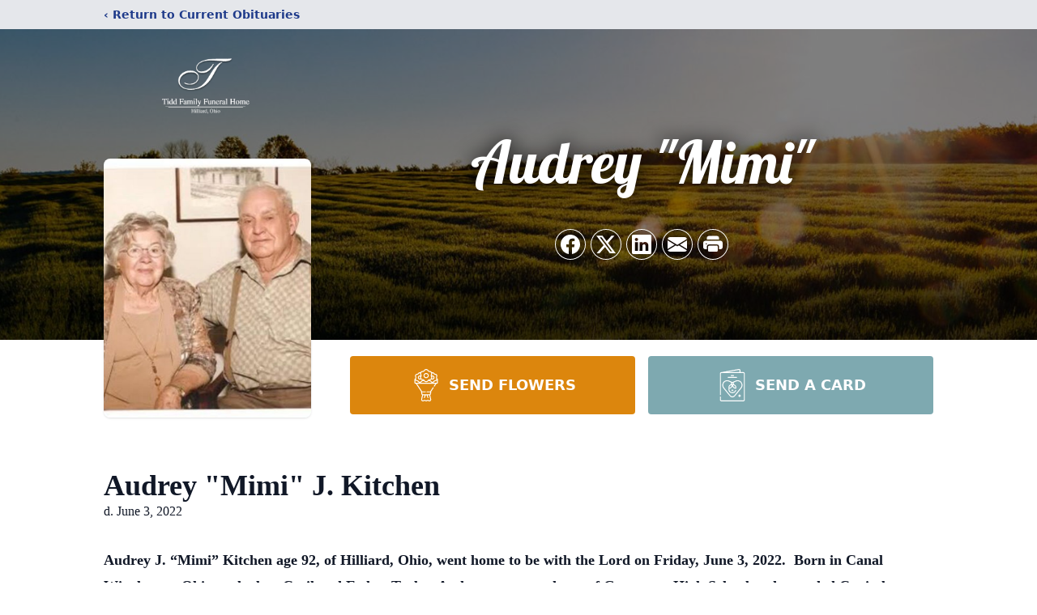

--- FILE ---
content_type: text/html; charset=utf-8
request_url: https://www.google.com/recaptcha/enterprise/anchor?ar=1&k=6LdoTugfAAAAAJAlP3iNc3NMew0vQz5nvbgvdZdn&co=aHR0cHM6Ly93d3cudGlkZGZ1bmVyYWxzZXJ2aWNlLmNvbTo0NDM.&hl=en&type=image&v=N67nZn4AqZkNcbeMu4prBgzg&theme=light&size=invisible&badge=bottomright&anchor-ms=20000&execute-ms=30000&cb=crs33r48jclc
body_size: 49078
content:
<!DOCTYPE HTML><html dir="ltr" lang="en"><head><meta http-equiv="Content-Type" content="text/html; charset=UTF-8">
<meta http-equiv="X-UA-Compatible" content="IE=edge">
<title>reCAPTCHA</title>
<style type="text/css">
/* cyrillic-ext */
@font-face {
  font-family: 'Roboto';
  font-style: normal;
  font-weight: 400;
  font-stretch: 100%;
  src: url(//fonts.gstatic.com/s/roboto/v48/KFO7CnqEu92Fr1ME7kSn66aGLdTylUAMa3GUBHMdazTgWw.woff2) format('woff2');
  unicode-range: U+0460-052F, U+1C80-1C8A, U+20B4, U+2DE0-2DFF, U+A640-A69F, U+FE2E-FE2F;
}
/* cyrillic */
@font-face {
  font-family: 'Roboto';
  font-style: normal;
  font-weight: 400;
  font-stretch: 100%;
  src: url(//fonts.gstatic.com/s/roboto/v48/KFO7CnqEu92Fr1ME7kSn66aGLdTylUAMa3iUBHMdazTgWw.woff2) format('woff2');
  unicode-range: U+0301, U+0400-045F, U+0490-0491, U+04B0-04B1, U+2116;
}
/* greek-ext */
@font-face {
  font-family: 'Roboto';
  font-style: normal;
  font-weight: 400;
  font-stretch: 100%;
  src: url(//fonts.gstatic.com/s/roboto/v48/KFO7CnqEu92Fr1ME7kSn66aGLdTylUAMa3CUBHMdazTgWw.woff2) format('woff2');
  unicode-range: U+1F00-1FFF;
}
/* greek */
@font-face {
  font-family: 'Roboto';
  font-style: normal;
  font-weight: 400;
  font-stretch: 100%;
  src: url(//fonts.gstatic.com/s/roboto/v48/KFO7CnqEu92Fr1ME7kSn66aGLdTylUAMa3-UBHMdazTgWw.woff2) format('woff2');
  unicode-range: U+0370-0377, U+037A-037F, U+0384-038A, U+038C, U+038E-03A1, U+03A3-03FF;
}
/* math */
@font-face {
  font-family: 'Roboto';
  font-style: normal;
  font-weight: 400;
  font-stretch: 100%;
  src: url(//fonts.gstatic.com/s/roboto/v48/KFO7CnqEu92Fr1ME7kSn66aGLdTylUAMawCUBHMdazTgWw.woff2) format('woff2');
  unicode-range: U+0302-0303, U+0305, U+0307-0308, U+0310, U+0312, U+0315, U+031A, U+0326-0327, U+032C, U+032F-0330, U+0332-0333, U+0338, U+033A, U+0346, U+034D, U+0391-03A1, U+03A3-03A9, U+03B1-03C9, U+03D1, U+03D5-03D6, U+03F0-03F1, U+03F4-03F5, U+2016-2017, U+2034-2038, U+203C, U+2040, U+2043, U+2047, U+2050, U+2057, U+205F, U+2070-2071, U+2074-208E, U+2090-209C, U+20D0-20DC, U+20E1, U+20E5-20EF, U+2100-2112, U+2114-2115, U+2117-2121, U+2123-214F, U+2190, U+2192, U+2194-21AE, U+21B0-21E5, U+21F1-21F2, U+21F4-2211, U+2213-2214, U+2216-22FF, U+2308-230B, U+2310, U+2319, U+231C-2321, U+2336-237A, U+237C, U+2395, U+239B-23B7, U+23D0, U+23DC-23E1, U+2474-2475, U+25AF, U+25B3, U+25B7, U+25BD, U+25C1, U+25CA, U+25CC, U+25FB, U+266D-266F, U+27C0-27FF, U+2900-2AFF, U+2B0E-2B11, U+2B30-2B4C, U+2BFE, U+3030, U+FF5B, U+FF5D, U+1D400-1D7FF, U+1EE00-1EEFF;
}
/* symbols */
@font-face {
  font-family: 'Roboto';
  font-style: normal;
  font-weight: 400;
  font-stretch: 100%;
  src: url(//fonts.gstatic.com/s/roboto/v48/KFO7CnqEu92Fr1ME7kSn66aGLdTylUAMaxKUBHMdazTgWw.woff2) format('woff2');
  unicode-range: U+0001-000C, U+000E-001F, U+007F-009F, U+20DD-20E0, U+20E2-20E4, U+2150-218F, U+2190, U+2192, U+2194-2199, U+21AF, U+21E6-21F0, U+21F3, U+2218-2219, U+2299, U+22C4-22C6, U+2300-243F, U+2440-244A, U+2460-24FF, U+25A0-27BF, U+2800-28FF, U+2921-2922, U+2981, U+29BF, U+29EB, U+2B00-2BFF, U+4DC0-4DFF, U+FFF9-FFFB, U+10140-1018E, U+10190-1019C, U+101A0, U+101D0-101FD, U+102E0-102FB, U+10E60-10E7E, U+1D2C0-1D2D3, U+1D2E0-1D37F, U+1F000-1F0FF, U+1F100-1F1AD, U+1F1E6-1F1FF, U+1F30D-1F30F, U+1F315, U+1F31C, U+1F31E, U+1F320-1F32C, U+1F336, U+1F378, U+1F37D, U+1F382, U+1F393-1F39F, U+1F3A7-1F3A8, U+1F3AC-1F3AF, U+1F3C2, U+1F3C4-1F3C6, U+1F3CA-1F3CE, U+1F3D4-1F3E0, U+1F3ED, U+1F3F1-1F3F3, U+1F3F5-1F3F7, U+1F408, U+1F415, U+1F41F, U+1F426, U+1F43F, U+1F441-1F442, U+1F444, U+1F446-1F449, U+1F44C-1F44E, U+1F453, U+1F46A, U+1F47D, U+1F4A3, U+1F4B0, U+1F4B3, U+1F4B9, U+1F4BB, U+1F4BF, U+1F4C8-1F4CB, U+1F4D6, U+1F4DA, U+1F4DF, U+1F4E3-1F4E6, U+1F4EA-1F4ED, U+1F4F7, U+1F4F9-1F4FB, U+1F4FD-1F4FE, U+1F503, U+1F507-1F50B, U+1F50D, U+1F512-1F513, U+1F53E-1F54A, U+1F54F-1F5FA, U+1F610, U+1F650-1F67F, U+1F687, U+1F68D, U+1F691, U+1F694, U+1F698, U+1F6AD, U+1F6B2, U+1F6B9-1F6BA, U+1F6BC, U+1F6C6-1F6CF, U+1F6D3-1F6D7, U+1F6E0-1F6EA, U+1F6F0-1F6F3, U+1F6F7-1F6FC, U+1F700-1F7FF, U+1F800-1F80B, U+1F810-1F847, U+1F850-1F859, U+1F860-1F887, U+1F890-1F8AD, U+1F8B0-1F8BB, U+1F8C0-1F8C1, U+1F900-1F90B, U+1F93B, U+1F946, U+1F984, U+1F996, U+1F9E9, U+1FA00-1FA6F, U+1FA70-1FA7C, U+1FA80-1FA89, U+1FA8F-1FAC6, U+1FACE-1FADC, U+1FADF-1FAE9, U+1FAF0-1FAF8, U+1FB00-1FBFF;
}
/* vietnamese */
@font-face {
  font-family: 'Roboto';
  font-style: normal;
  font-weight: 400;
  font-stretch: 100%;
  src: url(//fonts.gstatic.com/s/roboto/v48/KFO7CnqEu92Fr1ME7kSn66aGLdTylUAMa3OUBHMdazTgWw.woff2) format('woff2');
  unicode-range: U+0102-0103, U+0110-0111, U+0128-0129, U+0168-0169, U+01A0-01A1, U+01AF-01B0, U+0300-0301, U+0303-0304, U+0308-0309, U+0323, U+0329, U+1EA0-1EF9, U+20AB;
}
/* latin-ext */
@font-face {
  font-family: 'Roboto';
  font-style: normal;
  font-weight: 400;
  font-stretch: 100%;
  src: url(//fonts.gstatic.com/s/roboto/v48/KFO7CnqEu92Fr1ME7kSn66aGLdTylUAMa3KUBHMdazTgWw.woff2) format('woff2');
  unicode-range: U+0100-02BA, U+02BD-02C5, U+02C7-02CC, U+02CE-02D7, U+02DD-02FF, U+0304, U+0308, U+0329, U+1D00-1DBF, U+1E00-1E9F, U+1EF2-1EFF, U+2020, U+20A0-20AB, U+20AD-20C0, U+2113, U+2C60-2C7F, U+A720-A7FF;
}
/* latin */
@font-face {
  font-family: 'Roboto';
  font-style: normal;
  font-weight: 400;
  font-stretch: 100%;
  src: url(//fonts.gstatic.com/s/roboto/v48/KFO7CnqEu92Fr1ME7kSn66aGLdTylUAMa3yUBHMdazQ.woff2) format('woff2');
  unicode-range: U+0000-00FF, U+0131, U+0152-0153, U+02BB-02BC, U+02C6, U+02DA, U+02DC, U+0304, U+0308, U+0329, U+2000-206F, U+20AC, U+2122, U+2191, U+2193, U+2212, U+2215, U+FEFF, U+FFFD;
}
/* cyrillic-ext */
@font-face {
  font-family: 'Roboto';
  font-style: normal;
  font-weight: 500;
  font-stretch: 100%;
  src: url(//fonts.gstatic.com/s/roboto/v48/KFO7CnqEu92Fr1ME7kSn66aGLdTylUAMa3GUBHMdazTgWw.woff2) format('woff2');
  unicode-range: U+0460-052F, U+1C80-1C8A, U+20B4, U+2DE0-2DFF, U+A640-A69F, U+FE2E-FE2F;
}
/* cyrillic */
@font-face {
  font-family: 'Roboto';
  font-style: normal;
  font-weight: 500;
  font-stretch: 100%;
  src: url(//fonts.gstatic.com/s/roboto/v48/KFO7CnqEu92Fr1ME7kSn66aGLdTylUAMa3iUBHMdazTgWw.woff2) format('woff2');
  unicode-range: U+0301, U+0400-045F, U+0490-0491, U+04B0-04B1, U+2116;
}
/* greek-ext */
@font-face {
  font-family: 'Roboto';
  font-style: normal;
  font-weight: 500;
  font-stretch: 100%;
  src: url(//fonts.gstatic.com/s/roboto/v48/KFO7CnqEu92Fr1ME7kSn66aGLdTylUAMa3CUBHMdazTgWw.woff2) format('woff2');
  unicode-range: U+1F00-1FFF;
}
/* greek */
@font-face {
  font-family: 'Roboto';
  font-style: normal;
  font-weight: 500;
  font-stretch: 100%;
  src: url(//fonts.gstatic.com/s/roboto/v48/KFO7CnqEu92Fr1ME7kSn66aGLdTylUAMa3-UBHMdazTgWw.woff2) format('woff2');
  unicode-range: U+0370-0377, U+037A-037F, U+0384-038A, U+038C, U+038E-03A1, U+03A3-03FF;
}
/* math */
@font-face {
  font-family: 'Roboto';
  font-style: normal;
  font-weight: 500;
  font-stretch: 100%;
  src: url(//fonts.gstatic.com/s/roboto/v48/KFO7CnqEu92Fr1ME7kSn66aGLdTylUAMawCUBHMdazTgWw.woff2) format('woff2');
  unicode-range: U+0302-0303, U+0305, U+0307-0308, U+0310, U+0312, U+0315, U+031A, U+0326-0327, U+032C, U+032F-0330, U+0332-0333, U+0338, U+033A, U+0346, U+034D, U+0391-03A1, U+03A3-03A9, U+03B1-03C9, U+03D1, U+03D5-03D6, U+03F0-03F1, U+03F4-03F5, U+2016-2017, U+2034-2038, U+203C, U+2040, U+2043, U+2047, U+2050, U+2057, U+205F, U+2070-2071, U+2074-208E, U+2090-209C, U+20D0-20DC, U+20E1, U+20E5-20EF, U+2100-2112, U+2114-2115, U+2117-2121, U+2123-214F, U+2190, U+2192, U+2194-21AE, U+21B0-21E5, U+21F1-21F2, U+21F4-2211, U+2213-2214, U+2216-22FF, U+2308-230B, U+2310, U+2319, U+231C-2321, U+2336-237A, U+237C, U+2395, U+239B-23B7, U+23D0, U+23DC-23E1, U+2474-2475, U+25AF, U+25B3, U+25B7, U+25BD, U+25C1, U+25CA, U+25CC, U+25FB, U+266D-266F, U+27C0-27FF, U+2900-2AFF, U+2B0E-2B11, U+2B30-2B4C, U+2BFE, U+3030, U+FF5B, U+FF5D, U+1D400-1D7FF, U+1EE00-1EEFF;
}
/* symbols */
@font-face {
  font-family: 'Roboto';
  font-style: normal;
  font-weight: 500;
  font-stretch: 100%;
  src: url(//fonts.gstatic.com/s/roboto/v48/KFO7CnqEu92Fr1ME7kSn66aGLdTylUAMaxKUBHMdazTgWw.woff2) format('woff2');
  unicode-range: U+0001-000C, U+000E-001F, U+007F-009F, U+20DD-20E0, U+20E2-20E4, U+2150-218F, U+2190, U+2192, U+2194-2199, U+21AF, U+21E6-21F0, U+21F3, U+2218-2219, U+2299, U+22C4-22C6, U+2300-243F, U+2440-244A, U+2460-24FF, U+25A0-27BF, U+2800-28FF, U+2921-2922, U+2981, U+29BF, U+29EB, U+2B00-2BFF, U+4DC0-4DFF, U+FFF9-FFFB, U+10140-1018E, U+10190-1019C, U+101A0, U+101D0-101FD, U+102E0-102FB, U+10E60-10E7E, U+1D2C0-1D2D3, U+1D2E0-1D37F, U+1F000-1F0FF, U+1F100-1F1AD, U+1F1E6-1F1FF, U+1F30D-1F30F, U+1F315, U+1F31C, U+1F31E, U+1F320-1F32C, U+1F336, U+1F378, U+1F37D, U+1F382, U+1F393-1F39F, U+1F3A7-1F3A8, U+1F3AC-1F3AF, U+1F3C2, U+1F3C4-1F3C6, U+1F3CA-1F3CE, U+1F3D4-1F3E0, U+1F3ED, U+1F3F1-1F3F3, U+1F3F5-1F3F7, U+1F408, U+1F415, U+1F41F, U+1F426, U+1F43F, U+1F441-1F442, U+1F444, U+1F446-1F449, U+1F44C-1F44E, U+1F453, U+1F46A, U+1F47D, U+1F4A3, U+1F4B0, U+1F4B3, U+1F4B9, U+1F4BB, U+1F4BF, U+1F4C8-1F4CB, U+1F4D6, U+1F4DA, U+1F4DF, U+1F4E3-1F4E6, U+1F4EA-1F4ED, U+1F4F7, U+1F4F9-1F4FB, U+1F4FD-1F4FE, U+1F503, U+1F507-1F50B, U+1F50D, U+1F512-1F513, U+1F53E-1F54A, U+1F54F-1F5FA, U+1F610, U+1F650-1F67F, U+1F687, U+1F68D, U+1F691, U+1F694, U+1F698, U+1F6AD, U+1F6B2, U+1F6B9-1F6BA, U+1F6BC, U+1F6C6-1F6CF, U+1F6D3-1F6D7, U+1F6E0-1F6EA, U+1F6F0-1F6F3, U+1F6F7-1F6FC, U+1F700-1F7FF, U+1F800-1F80B, U+1F810-1F847, U+1F850-1F859, U+1F860-1F887, U+1F890-1F8AD, U+1F8B0-1F8BB, U+1F8C0-1F8C1, U+1F900-1F90B, U+1F93B, U+1F946, U+1F984, U+1F996, U+1F9E9, U+1FA00-1FA6F, U+1FA70-1FA7C, U+1FA80-1FA89, U+1FA8F-1FAC6, U+1FACE-1FADC, U+1FADF-1FAE9, U+1FAF0-1FAF8, U+1FB00-1FBFF;
}
/* vietnamese */
@font-face {
  font-family: 'Roboto';
  font-style: normal;
  font-weight: 500;
  font-stretch: 100%;
  src: url(//fonts.gstatic.com/s/roboto/v48/KFO7CnqEu92Fr1ME7kSn66aGLdTylUAMa3OUBHMdazTgWw.woff2) format('woff2');
  unicode-range: U+0102-0103, U+0110-0111, U+0128-0129, U+0168-0169, U+01A0-01A1, U+01AF-01B0, U+0300-0301, U+0303-0304, U+0308-0309, U+0323, U+0329, U+1EA0-1EF9, U+20AB;
}
/* latin-ext */
@font-face {
  font-family: 'Roboto';
  font-style: normal;
  font-weight: 500;
  font-stretch: 100%;
  src: url(//fonts.gstatic.com/s/roboto/v48/KFO7CnqEu92Fr1ME7kSn66aGLdTylUAMa3KUBHMdazTgWw.woff2) format('woff2');
  unicode-range: U+0100-02BA, U+02BD-02C5, U+02C7-02CC, U+02CE-02D7, U+02DD-02FF, U+0304, U+0308, U+0329, U+1D00-1DBF, U+1E00-1E9F, U+1EF2-1EFF, U+2020, U+20A0-20AB, U+20AD-20C0, U+2113, U+2C60-2C7F, U+A720-A7FF;
}
/* latin */
@font-face {
  font-family: 'Roboto';
  font-style: normal;
  font-weight: 500;
  font-stretch: 100%;
  src: url(//fonts.gstatic.com/s/roboto/v48/KFO7CnqEu92Fr1ME7kSn66aGLdTylUAMa3yUBHMdazQ.woff2) format('woff2');
  unicode-range: U+0000-00FF, U+0131, U+0152-0153, U+02BB-02BC, U+02C6, U+02DA, U+02DC, U+0304, U+0308, U+0329, U+2000-206F, U+20AC, U+2122, U+2191, U+2193, U+2212, U+2215, U+FEFF, U+FFFD;
}
/* cyrillic-ext */
@font-face {
  font-family: 'Roboto';
  font-style: normal;
  font-weight: 900;
  font-stretch: 100%;
  src: url(//fonts.gstatic.com/s/roboto/v48/KFO7CnqEu92Fr1ME7kSn66aGLdTylUAMa3GUBHMdazTgWw.woff2) format('woff2');
  unicode-range: U+0460-052F, U+1C80-1C8A, U+20B4, U+2DE0-2DFF, U+A640-A69F, U+FE2E-FE2F;
}
/* cyrillic */
@font-face {
  font-family: 'Roboto';
  font-style: normal;
  font-weight: 900;
  font-stretch: 100%;
  src: url(//fonts.gstatic.com/s/roboto/v48/KFO7CnqEu92Fr1ME7kSn66aGLdTylUAMa3iUBHMdazTgWw.woff2) format('woff2');
  unicode-range: U+0301, U+0400-045F, U+0490-0491, U+04B0-04B1, U+2116;
}
/* greek-ext */
@font-face {
  font-family: 'Roboto';
  font-style: normal;
  font-weight: 900;
  font-stretch: 100%;
  src: url(//fonts.gstatic.com/s/roboto/v48/KFO7CnqEu92Fr1ME7kSn66aGLdTylUAMa3CUBHMdazTgWw.woff2) format('woff2');
  unicode-range: U+1F00-1FFF;
}
/* greek */
@font-face {
  font-family: 'Roboto';
  font-style: normal;
  font-weight: 900;
  font-stretch: 100%;
  src: url(//fonts.gstatic.com/s/roboto/v48/KFO7CnqEu92Fr1ME7kSn66aGLdTylUAMa3-UBHMdazTgWw.woff2) format('woff2');
  unicode-range: U+0370-0377, U+037A-037F, U+0384-038A, U+038C, U+038E-03A1, U+03A3-03FF;
}
/* math */
@font-face {
  font-family: 'Roboto';
  font-style: normal;
  font-weight: 900;
  font-stretch: 100%;
  src: url(//fonts.gstatic.com/s/roboto/v48/KFO7CnqEu92Fr1ME7kSn66aGLdTylUAMawCUBHMdazTgWw.woff2) format('woff2');
  unicode-range: U+0302-0303, U+0305, U+0307-0308, U+0310, U+0312, U+0315, U+031A, U+0326-0327, U+032C, U+032F-0330, U+0332-0333, U+0338, U+033A, U+0346, U+034D, U+0391-03A1, U+03A3-03A9, U+03B1-03C9, U+03D1, U+03D5-03D6, U+03F0-03F1, U+03F4-03F5, U+2016-2017, U+2034-2038, U+203C, U+2040, U+2043, U+2047, U+2050, U+2057, U+205F, U+2070-2071, U+2074-208E, U+2090-209C, U+20D0-20DC, U+20E1, U+20E5-20EF, U+2100-2112, U+2114-2115, U+2117-2121, U+2123-214F, U+2190, U+2192, U+2194-21AE, U+21B0-21E5, U+21F1-21F2, U+21F4-2211, U+2213-2214, U+2216-22FF, U+2308-230B, U+2310, U+2319, U+231C-2321, U+2336-237A, U+237C, U+2395, U+239B-23B7, U+23D0, U+23DC-23E1, U+2474-2475, U+25AF, U+25B3, U+25B7, U+25BD, U+25C1, U+25CA, U+25CC, U+25FB, U+266D-266F, U+27C0-27FF, U+2900-2AFF, U+2B0E-2B11, U+2B30-2B4C, U+2BFE, U+3030, U+FF5B, U+FF5D, U+1D400-1D7FF, U+1EE00-1EEFF;
}
/* symbols */
@font-face {
  font-family: 'Roboto';
  font-style: normal;
  font-weight: 900;
  font-stretch: 100%;
  src: url(//fonts.gstatic.com/s/roboto/v48/KFO7CnqEu92Fr1ME7kSn66aGLdTylUAMaxKUBHMdazTgWw.woff2) format('woff2');
  unicode-range: U+0001-000C, U+000E-001F, U+007F-009F, U+20DD-20E0, U+20E2-20E4, U+2150-218F, U+2190, U+2192, U+2194-2199, U+21AF, U+21E6-21F0, U+21F3, U+2218-2219, U+2299, U+22C4-22C6, U+2300-243F, U+2440-244A, U+2460-24FF, U+25A0-27BF, U+2800-28FF, U+2921-2922, U+2981, U+29BF, U+29EB, U+2B00-2BFF, U+4DC0-4DFF, U+FFF9-FFFB, U+10140-1018E, U+10190-1019C, U+101A0, U+101D0-101FD, U+102E0-102FB, U+10E60-10E7E, U+1D2C0-1D2D3, U+1D2E0-1D37F, U+1F000-1F0FF, U+1F100-1F1AD, U+1F1E6-1F1FF, U+1F30D-1F30F, U+1F315, U+1F31C, U+1F31E, U+1F320-1F32C, U+1F336, U+1F378, U+1F37D, U+1F382, U+1F393-1F39F, U+1F3A7-1F3A8, U+1F3AC-1F3AF, U+1F3C2, U+1F3C4-1F3C6, U+1F3CA-1F3CE, U+1F3D4-1F3E0, U+1F3ED, U+1F3F1-1F3F3, U+1F3F5-1F3F7, U+1F408, U+1F415, U+1F41F, U+1F426, U+1F43F, U+1F441-1F442, U+1F444, U+1F446-1F449, U+1F44C-1F44E, U+1F453, U+1F46A, U+1F47D, U+1F4A3, U+1F4B0, U+1F4B3, U+1F4B9, U+1F4BB, U+1F4BF, U+1F4C8-1F4CB, U+1F4D6, U+1F4DA, U+1F4DF, U+1F4E3-1F4E6, U+1F4EA-1F4ED, U+1F4F7, U+1F4F9-1F4FB, U+1F4FD-1F4FE, U+1F503, U+1F507-1F50B, U+1F50D, U+1F512-1F513, U+1F53E-1F54A, U+1F54F-1F5FA, U+1F610, U+1F650-1F67F, U+1F687, U+1F68D, U+1F691, U+1F694, U+1F698, U+1F6AD, U+1F6B2, U+1F6B9-1F6BA, U+1F6BC, U+1F6C6-1F6CF, U+1F6D3-1F6D7, U+1F6E0-1F6EA, U+1F6F0-1F6F3, U+1F6F7-1F6FC, U+1F700-1F7FF, U+1F800-1F80B, U+1F810-1F847, U+1F850-1F859, U+1F860-1F887, U+1F890-1F8AD, U+1F8B0-1F8BB, U+1F8C0-1F8C1, U+1F900-1F90B, U+1F93B, U+1F946, U+1F984, U+1F996, U+1F9E9, U+1FA00-1FA6F, U+1FA70-1FA7C, U+1FA80-1FA89, U+1FA8F-1FAC6, U+1FACE-1FADC, U+1FADF-1FAE9, U+1FAF0-1FAF8, U+1FB00-1FBFF;
}
/* vietnamese */
@font-face {
  font-family: 'Roboto';
  font-style: normal;
  font-weight: 900;
  font-stretch: 100%;
  src: url(//fonts.gstatic.com/s/roboto/v48/KFO7CnqEu92Fr1ME7kSn66aGLdTylUAMa3OUBHMdazTgWw.woff2) format('woff2');
  unicode-range: U+0102-0103, U+0110-0111, U+0128-0129, U+0168-0169, U+01A0-01A1, U+01AF-01B0, U+0300-0301, U+0303-0304, U+0308-0309, U+0323, U+0329, U+1EA0-1EF9, U+20AB;
}
/* latin-ext */
@font-face {
  font-family: 'Roboto';
  font-style: normal;
  font-weight: 900;
  font-stretch: 100%;
  src: url(//fonts.gstatic.com/s/roboto/v48/KFO7CnqEu92Fr1ME7kSn66aGLdTylUAMa3KUBHMdazTgWw.woff2) format('woff2');
  unicode-range: U+0100-02BA, U+02BD-02C5, U+02C7-02CC, U+02CE-02D7, U+02DD-02FF, U+0304, U+0308, U+0329, U+1D00-1DBF, U+1E00-1E9F, U+1EF2-1EFF, U+2020, U+20A0-20AB, U+20AD-20C0, U+2113, U+2C60-2C7F, U+A720-A7FF;
}
/* latin */
@font-face {
  font-family: 'Roboto';
  font-style: normal;
  font-weight: 900;
  font-stretch: 100%;
  src: url(//fonts.gstatic.com/s/roboto/v48/KFO7CnqEu92Fr1ME7kSn66aGLdTylUAMa3yUBHMdazQ.woff2) format('woff2');
  unicode-range: U+0000-00FF, U+0131, U+0152-0153, U+02BB-02BC, U+02C6, U+02DA, U+02DC, U+0304, U+0308, U+0329, U+2000-206F, U+20AC, U+2122, U+2191, U+2193, U+2212, U+2215, U+FEFF, U+FFFD;
}

</style>
<link rel="stylesheet" type="text/css" href="https://www.gstatic.com/recaptcha/releases/N67nZn4AqZkNcbeMu4prBgzg/styles__ltr.css">
<script nonce="1ll4i41OsrHQEQdjFX1QJg" type="text/javascript">window['__recaptcha_api'] = 'https://www.google.com/recaptcha/enterprise/';</script>
<script type="text/javascript" src="https://www.gstatic.com/recaptcha/releases/N67nZn4AqZkNcbeMu4prBgzg/recaptcha__en.js" nonce="1ll4i41OsrHQEQdjFX1QJg">
      
    </script></head>
<body><div id="rc-anchor-alert" class="rc-anchor-alert"></div>
<input type="hidden" id="recaptcha-token" value="[base64]">
<script type="text/javascript" nonce="1ll4i41OsrHQEQdjFX1QJg">
      recaptcha.anchor.Main.init("[\x22ainput\x22,[\x22bgdata\x22,\x22\x22,\[base64]/[base64]/[base64]/bmV3IHJbeF0oY1swXSk6RT09Mj9uZXcgclt4XShjWzBdLGNbMV0pOkU9PTM/bmV3IHJbeF0oY1swXSxjWzFdLGNbMl0pOkU9PTQ/[base64]/[base64]/[base64]/[base64]/[base64]/[base64]/[base64]/[base64]\x22,\[base64]\\u003d\\u003d\x22,\x22eBVAw44DwpPDlMO0w5tsT09mw5MNSEHDk8KuVxc5eFlfXlZtRgppwrF8wqLCsgY5w54Sw48Vwpcew7Ycw7kkwq87w7fDsATCvSNWw7rDu2lVAyYwQnQHwrF9P0QnS2fCpsOHw7/DgVjDnnzDgDjCo2c4MUVvdcO6wonDsDBPXsOMw7N5wqDDvsOTw5RqwqBMJsOoWcK6KgPCscKWw6FcN8KEw6FewoLCjg/DrsOqLy/Cp0omQCDCvsOqb8Klw5kfw7zDn8ODw4HCp8KAA8OJwrhsw67CtDzCu8OUwoPDnMKgwrJjwodneX1swo01JsOQFsOhwqs7w4DCocOaw5o7HzvCpMO+w5XCpDzDucK5F8Olw7XDk8O+w67DsMK3w77DuA4FK3o8H8O/XALDuiDCqksUUm4FTMOSw5fDusKnc8KUw6YvA8K+GMK9wrANwpgRbMKAw4cQwo7Ck2AyUVkawqHCvXrDucK0NX3CpMKwwrEKwr3Ctw/[base64]/w7jDiCxtwr3DqwZ6H3PCqX/DgsOUVktZw6rDosO+w50SwrDDu2rChnTCr13DvmInGRjCl8Kkw5ZvN8KNNQRIw70rw6EuwqjDjh8UEsO4w7HDnMK+wpnDjMKlNsKCJcOZD8OFVcK+FsK+w6nClcOhW8Kif2NQwr/CtsKxKcK9WcO1ey/DsBvCmcOMworDgcOXODJZw5HDoMOBwqlbw7/[base64]/DgMO/dHtbY8OWB8OIc0TDqsKFHCxxw5kxAsKcYcKIOkpvBMOnw5XDgmlLwqspwpTCjGfCsS7CiyAGX1rCu8OCwrPCucKLZn/CpMOpQTQdA3Ifw6/ClcKmQ8KvKzzCu8O6BQd2cDoJw4A9b8KAwrjCj8ODwotDZcOgMGYGwonCjxxjasK7wpLCkEkoQwp8w7vDusOxccOAw5zCgidEM8KZQnjDg37CsGssw5IASsOeTcOww4rCkB7CnXsxKMO5wpZ3YMOHw67DkcKTwqNNLX5Wwq/ChsOGTCVaamLCqjoPUcO2R8KYeFN2w5zDkSjDlcKDQ8ONdMK3B8OnSMODC8K3wpZZwr5ODDvClyY3OEPDvHXDnjMkwqcLJRJAYD0qGyzCjsKvd8KPXcKww7TDhw3CnTzDmsOOwo/DrHNJw63CkMOuw5k2DMK4RMOKwpnCmBbCiiDDlAE4eMKONH3Duyh7MsKaw4wxw6dzdsKyRRwawpDCiSdkQFwrw6vDvsKvEy/CpMO6wq7DrsOowpIwBF5GwrzChMKaw5IEfcKSwr7Dn8KsH8KTw4TCocKUwobCmnAbLcKSwpZFw4gMYsKUwpfChMKxIhrCr8O/ZBXCqMKVLhvCqcKawo/Cj1jDtCvCnsOYwrNDw4vCnMOqEUzDuQ/Cm2TDqsOMwqXDvTnDiHVMwroaGsOTd8OEw4rDg2DDnhDDqxPDrxEsB1dVwpgwwr3Ctz9haMOZJ8OEw5VhfSgkwpEVaybCmx7DuMKTw4rDgMKMwowswo5zw45dfsKawo0LwpjCr8Kzw7JUwq/Cm8KkVsOhQsO4IcO3Ehl5wrNJwqRjYMOvwqN5AVnCmcKUY8Kba1nClMOqwo3DiTnCkcOsw7YLwpw5wpwmw4DCpisgEMKWf1x6IcK/w79vFBgYwr7CpBHCkGdEw73DmBXDnlLCuVVmw7wgwqrDomdRC03Dk27CvcKGw7Bnw5hGHMK3wpTDhnzDu8O2wrxaw5HDrcOAw63Cm33Do8Kqw6cDbsOkdQ3CpsOKw55ZQWJzw50gacO/w4TCiCPDq8Oew7PCkg3CtsOQNUvCv1TDpmLDqQRKY8KPRcKTPcKCDcOBwoU2bsKNElQkwrwPJMKEw7TClyRZE3JcdFk/[base64]/dMK3VMOSI3LCj8OpPcKBdxQ3YMOJwpMxw697P8OOdlIPwrfCqXwiVsK7BEXDtGfDhMK7w5vCuFVjeMK1McKtAgnDr8OxHw3Cl8O+eXHCocKdY2fDoMK/CS7ChDLDsyLCjQTDlVrDjDEDwqvCmsOZZ8KHw7gjwrZrwrDCssKvPF9vAwZ1wrrDgMKvw7gMwqzCuUrCozMAKn/CqcODdQ/Dv8K+JkzDmcKKaW3DswzDs8OGDSvCvxfDisKWwqNIXsO9KnQ2w5hjwpvCp8Kxw6RVKSkew4TDjcK2CMOKwpLDusOWw6tVwqM9CzZ/[base64]/CvSJDw47ChRFAw6zClXPDg1Eswq7Ds8O5wotHZB7DosKTwrIyEsO+XcOiw6g8OcOYHBMnelHDpcKMGcO8CsOwOScATsO9HsOFQ0ZIMjTDjMOAw4phTMOlfFZSODFtw4rCgcOGeE7DrSHDlD/DvyjDocKNwo0vcMKKwrHCtWnDgsO3QVfDpQ4fD1FddsO5T8KgXWfDlhdJw6YxLirDocK6w67CjsO6OFwvw7HDimVGYyjCjsK6wp3CtcOqw6/DgsOPw5HDpcO+wpd2RmzCq8K1MWdyA8K7w6Y4w4/[base64]/[base64]/DhRNzaQhOEUTDqWZTEMOeXCXDkcOYwqMGeSJGwqIvwpg4MEzCgsKfWltaN25CwoDCjcO/TXXCqCHCpzo4RcKVXcO3wrhtwqvDhcKCwoTCkcO1wpxrGcKOwp8QBMKDw7zDtHLDkcKBw6DChERcwrDDnGzCkgLCu8O+RwTDl25Rw4/Chj09w4DDuMKOw5jDgRLCg8OWw4dYwpnDhVPCpcOhLQEBw5zDjTPCv8KzeMKORMK1NwvCl1JucsKkUcOlHAjCs8Olw49kKiLDsVgObMKGw7PDosKlA8OqG8OaKcO0w4nCo1XDsD7DlsKCXMKpwoRUwqfDvyk7LhXDrkjCp1hOCWVZwrzCmW/CpsOOcmTCuMO1SMKjfsKad2vClcKswpbDncKIK2HCkibDkzJJw63Cg8OQwoPCisKjw7hBegbCv8KZwpJYH8O3w4vDlCbDi8O/woLDr0xzSsOUwqoiL8KhwoLCnmBtUn/Dnkwkw7XCh8OKw4svS2/CpBdOwqTCu3M9e1jCvCM0aMOow7c4U8OUR3drw53CvsO1w6TDucOHwqTDkC3Dt8KSwpTDjXPCjMOkw73CvcOmw41cEGTDo8Kew6bClsO0HABnASrDqMKew7E8WcK3IMO+w64WYMKNw7Y/w4XDocOywozCnMOHwpjDniHDgQnDtEXDrMOrDsK1ZsKwKcODwp/[base64]/[base64]/Co8KtOcKdw67DlC/CnRnDrMKOGA4Cwr3DvMO6Thg9w7dFwq8bEMOkw6huH8KNwpDDvTvDmlIfH8OZw6fCvX0Uw7rCrDg4w4Vpw6Zvw7BnFwHDlxvCkBnDgsOZS8KqCMKGwpjDiMK0wp1ww5TCssKgD8O/w75zw6FMQQ0dDyAawrrDmMOdJwfDvcKNasKvFsOcGnDCv8OKwrTDgkYJWALDpcK/WcO3wq0oRTDDpUxXwp7DvxXCo3HDgMOcVcOlZGfDsB7ClxPDr8OBw6jCo8OrwqHDsipzwojCs8OECsOGwpJfc8KIL8Kzw50CXcKLw7h7JMKEw7PCmWoRDkTCvsOzZT1Mw4txw5HCnMKjE8KfwqVXw4DCusOyJX8PJsKzJcOcw5jCh37CqsOXw6HCtMO/Z8KHwqjDksOqHHbCjMOnLsOrwoJeVA8/[base64]/CpcK6wrUhw5PCpMOawqnDpAgnw6VDwqzClnrCmD17EXRaOcKIwpvDp8ODGMOSOcOqWsKNdz5RAkdLW8Ouw7gvR3vDrcK4w7nDpSY9wrDDsU9UGsO/GxbDu8ODw5TDhMO7Chk4DMOTez/CqFAsw5rCjsOQMMO6w6/CsljDpS/CuDTCixPDqMOew5/DscO9w5kHwqHCkH/DmsK2P11qw58dwpPDksOFwr7Cm8Oyw5dkwoXDlsKuNQjCn0zClV9aHMOsQMO0N388EVbDk3kXw5c0worDkWAUwoMXw7V7IjHDq8KrwqPDs8KKVcKmO8KJflPDiHzCnEXCjsKqJF3CncK/TG4DwobDoGzDisKNw4DDoCrDk38Twop1F8OMdmhiwo93YHnCm8Kbw7k+wo4tYnLDh2JJw493wqbDrTPDtsK2w7N7EDXDkRbCp8KkDsK7w5xYw54dfcOHw6jChEzDi0HDssOLIMKEF0TDnDV1KMOJA1M8w6zCisKiXQ/DrsKBw79LQSnDoMKew77DgMOiw7JSHE7CoAfCmsKzET5LJsOfNsKSw7HChcKMMn4lwqYnw4LCgcOOcsK/[base64]/CkMK7wrjCs1UIdTzDlQXCusKCJsOXOBdwZ1caUsOvwrlJwoDDumctwpZFwpFgMUxgw5stHyDCh2HDmz14wrZJwqLCucKmYsK1BgQBwojChcOJHCBxwpgUw6pWVjrCtcO1w6QXXcOTwpvDjhtdOcOfwpHDpEhVwqQyCMOYbnbCgm7ChMOfw5ldw4LCv8KqwrnCncK/fGzDrcOKwrgLLcO6w67Dg1oLwroNcTAxwpR4w5nDu8OzLgk1w5FIw5TDpMKUPcKmw5FjwokIBsKRwqgOwoXDkTl6HgB3wrsXw53CvMKXwp3Cr0tYwphww4jDhHrDrsOLwr5GU8OTPWbCjEkjL3bDrMOwO8Kww5NDWXfChyoRTcOJw57ChsKLw7jCiMKcw77Ci8O/[base64]/CmmIQGwnCgjwCRgPDvsKMw4/[base64]/Cig3CsMO9wqVkZcKiwrbDtsO+KlvCiQBHwr7CkUdmXsKbwrobXEfDrMKTflPCq8OkdMKUCsKMOsK3KVLCh8OiwozCt8Kaw4DCpmphwrRnw49twq4TacKMwrMqKEXCssODaE3DuQA9CVw7aizDnsKQw5jCmsKqwq7Dqn7DrRN/[base64]/[base64]/DmcOuw7opNsKdwoDCmwdgw7gwwojDkMO7w74jwpJAJVfClGsBw41/wrzCjsOaAXrCjW0bG1TCpcO1wrkBw7XChyDDvMOqw6jCncKvNFhgwrJEwqJ/F8OPBsK7w4bCo8K+wpnCoMOUwr1Ya0LCtFpNKm0aw4dRDsKgw5F+woZ3woPDmMKKYsOUBTzCk2XDil3CgMOkZ0Mzw5PCq8ONXmrDlXElwp7CnMKMw4XDrk4wwrg1AHHDusOGwphbwrlPwoQgw7HCojbDo8KJeyXDnlVUGjLDqsOIw7TCgcOETVZ/wofDncO9wqV7w6ITw5d6ZDrDvlPDg8KPwr7Cl8Kvw7cxwqnCn27CjDVvw5XCssKwUU9Cw59Aw6bCiXgEdcOZDsOKV8OLRsOPwrjDtCLDhMOsw77Dq14TMsKBP8O/G07DhwltfMKmV8KnwpvDs38dBBfDpsKbwpLDrcKJwqgrIQDDpAvCil8DGm9rwpsIB8Oyw6zDucKPwoPCncOKwoXCtcKmaMK1w60NJ8KGGREUaxjCpcKPw7ggwpwawoEZYsOywqrDlgFgwoIFYDF5wrxNwpFiK8KrTcO4w6zCpcOCw4tTw7bCnMOQwqvDssOFYh/DpB/DnjwmfBgsClvCncOGZcKCWsKEDMO8HcOES8ORF8OYw77DmikEaMKYMm0fw6DClhjCk8OVw6vCvD/Cug4mw54Mwp/CuUQ3wqjCusK9wpXDjGLDh23CqT3CmEk/[base64]/Cg8O7w53CmMK0F8O5wpjDvm84wpUbwp95wr9mS8O4w5xhJU5oCSXDgm/ClsKGw4zCjDDDkcK0BynDrMK5w5XCi8OQw6zCvcKawqk3wr8XwrV6Vz1Vw5cIwpkMwofDpC/Cr15PEDJXwrTDiTZUw5bDgsKiw4rDpy5hF8KTw7Umw5XCjsOIY8OUGADCvBDCmkzDqWAXwpgYw6LDrwlYfcOHb8K/[base64]/NsKDczHCh1tXwpsRKnV6KUzChMKGw4ULZcOHw6vDiMOcw5MHdRBzD8OIw6prw6RAHiwEZHrCscKaNFDDq8O4w7RbEDrDoMOxwrHCvkPDnB7DhcKkVW/[base64]/Dr8OTwqLCrw3CnkItw6bCgMK1w79Ee8KfMlLCpcOaU13CqmpqwqlSwpI3WlHDoGshw6/CvMK1w7wGwrsZwrbCjGRhQcOLwoEAwoIawoQ7diDCqGDDrytuwqHCgcKww4LCjHwAwrlVLgnDpQ/DisKWXsOMwoLCmBTCpsOxwp8DwpAYwrJJBEzCvHMRJsOJwrFfSmjDoMKTw5Ijw4ohC8OwWcKjIlZQwqhNw78Vw4oMw4l2wpYgwrbDnsKWEsO0eMOZwop/YsKCRsK3wpZvwrnCu8Oyw6TDskbDkMKvYgQ5fcKvwo3DtsKbLMOOwpTCvQYww4YQwrBOwqjDpDTDs8OEaMKrQ8KuLMKeDcOBOMKlw4nCgk3DtsK1w6DCuFPCqGvCqi7ClCnDncOPwq9UFcOjPcK/DcOcwpEhwrwewrkgw7g0wocAwqlpAFtFUsOFwq85woPCjxcjQSYTw4HDu0QBw4tmw79Pwr/DiMOBw7jCtXM6w7QVecK0LMODEsKkfMO+FHPChypvTixqwr/CqsOVccO7FinDisO3X8Knw50owpHCj3XDnMOvwqHCpE7DuMK+woPCjwHDikTDk8O1w53DgMKeOsOSF8KAwqdSOcKXwqMZw6DCqcOja8OOwpvDv1BwwqLDtw0mw69Owo/CmT4WwojDnMO1w7FrN8K3QsOgWS/Coz9VUlAWGsO0IsKcw7geAhXDjxXClUTDu8O/wp/Dsy8uwr3DnmbCkSLCscK/McOlXsK8wqvCpcOuUcKHw7TCrcKkMsKDw4BJwr0pNsKVL8KXQsOOw48mfEHCl8Kzw5bCuVsSI0vCkMKxU8OQwoRdGMK8w5rDlsKUwrHCmcKlwoXCmjjCpMKKRcK1P8KNYsO2wocyJ8KRwpBbw5ATw6Y/UzbDmsKDH8O2NSPDusKRw4DCt1kewqIBCiwywqrCim3CicK+w4ZBwo93EibChMOPQsOYbBoSJMOMwp/CmE7DpHLCjMOff8Kvw508w4rCvBxrwqYCwo/CpMKmcD06woBsY8K5KcOFFC9qw4DDg8OeRCJZwrDCoXIow7wGNMKcwpkwwotrw6oZAMKcw7oyw7odICtcLsKBwosDwprDjiojTjXClzlgw7rDusOnwrNrwpjDtwM0DcOGVcOEZVciwowXw7/Ds8OyHcOUwoI+w7QmQ8Ogw64hQUluYcKfcsKSwrHDtsK0McKCZDzCjXhXRTsUZkBPwpnCl8OlKcOVM8OUw7LDiTrDnUHCnAY4wqN/w5DCuHgtFE5qTMKrCStow7/DkVbCl8OpwrpxwpvCtcOEw6rDicKSwqg7w5jDtA13w6XCrMKMw5bCksOMw7jDqxQBwq1ww6rDrsKWwrTDk1/[base64]/w6wjGw7DtMK1fsOnw61WwoEfGsK6worDuMOBwprCgMOiURp9YG1CwrM1Zl/[base64]/[base64]/CiD1uDcK7B8KTJXA3w7sUeMOfwrMnwoBYecKZw5k5w6hYRsK9w597BMKuOcObw4orwp81GcOhwp5fTR5Gcnl8w7E/JTfDt1FawqHDq0XDksK/SBLCscKTwrLDtcOCwqE4woBdHzoNNCpGIcO9w4MwS1AHwqB4RcK3wr/[base64]/[base64]/wqIww7MvYGHDuSHCkcKWwobCpsKUwpzDhWV6wp/DtUx3w4YbAUdobcO0RsKOEMK0wrbDv8Kuw6LCicKXGWgKw59/P8OXw7HCtU0TS8OpBsOkc8Opw4nCqsOAw43CrT5vFMOvKsK9fj8vwp7CosOmC8KfZ8K/QE4cw7XDqi0qJitrwrbCgiLDocKuw5fDvlXCgcONOxbCpcK4DsKfwojCqkpNQ8K5IcOxVsK8CMODw4XCml3CmsOXYWckw6NyGcOgUWk7IsKOI8O3w4TCucKgw4PCtMO8FsKSfz9Gw7jCoMKiw5pbw4fDkkLCjcO7wpvCh0vCsSjDpE4Iw47CrBtkwp3Dsk/[base64]/[base64]/DnWsbP0zDgDgVw5UaBjLCm8OlwpDCrRR8w6piwrrDt8KHwp/DrVHCr8OTw6AjwqHCpcOvRMOEKTUsw5wzF8KTQsKTaAxrXMKawpPCgTnDhV5Uw7VDD8Kiw6jCkcO6w7MeQMOtw5rDngPCnFVJAUBHwrx/[base64]/ChidnCMOswrzCs8K/w47CtcKow5DDvWYEwpMjCT7ClMKRw4lqM8KweEFKw7Usa8Ofw4zCkHUsw7jDvm/[base64]/CmsO6w7HDkcOPeDLCmxXDr8OxOcKMcMONQcKNfcKNw6TDsMOew4kYY0bCrnvCvsODTMKvwrXCv8ONEGwYWsO+w4BnfQ8mwp1iQD7Cn8O8M8K/[base64]/CsMKzfQBORMKrw74iwqLCqVlhIMKuwpvCu8KjAD9DJsOtw4ZHwqPCn8KQK1nDr0zCnMKnw5l0w63DosKcXcKSHyTDscOCTELClMOVw6/[base64]/DkMKHIMOsKcK1K0AdUQAdHsKFw5o6C0nCpcKNRMKjQMKZwqXCiMO5wqVyPcK0KcKCIUFJcsKrdsOKAsKaw4Q8PcOYwqjDisOVf0nDi3PCvMKcMcOGwociw5jCi8Onwr/Cn8KqDXLDpMO+CHPDmcKqw5bClcKbQHXCp8KGWcKYwp8nwo7CnsK4aDvCqGR4Z8Kpwq3CoBvCoWtjb1rDgMO5QHHCklHCp8OKFAMSF1/[base64]/CpwrDtx7CrsKGIcOjwpgdPlzCj8OCSMKcYsKkdMOwcMOYN8KTw63CrVlcw6t9eUg5wqxuwoYGJGoMPMKhFcOuw4zDqsK6BkTCkhUUdQTCkEvClUTCusOZecKtUm/DpSx7dsKzwpHDj8K/w6wWVQZGwplGJAHCoUo0wrN/w6gjwoTCjHHCm8OKwp/CkQDDqiobw5XDjsK6ZsKzS2rDl8OYw64Fwr/DunYDVMOTB8Oswo40w4gKwoEoOcKdQhwrwoPDuMOnw6HCmEzCr8Kdwqg+wothVTNZwoUzCDYbcsK4w4bDuAfCtMOuCsKpwqd4wqbDsRRfwpPDpsKjwp9aC8OXQMKLwpJLw4/Dk8KOGMK9MCJRw5Vtwr/DiMOwFsO2wrLCq8KCwoXCryYHZcKYw6c7bxQ0wrjCryvCpWHCq8KmC1/DpQvDjsKEJDkNWjgwI8Odw4Jfw6YnAlzConEww6TDkQREwoXCkAzDhMOVUQNHwrk0c1c5w5tMMMKLasOFw7pMD8OGNCvCqHZyIh/Dr8OgC8KrTHg6YiTDr8OzG0bCn3zCrj/DlHomw6nDhcOxIcO0w7DDjMKyw4vCmhZ9w5/CqzDCpyXCtwBkwocow7HDo8ObwrjDtMOAasKZw7nDm8K5worDoFhISDzCncK6YMOVwqt9fF5Hw71eB0zDucOww7bDlsOaAWTChiLCmGXDgMOEwq4tZhTDtsObw5pYw5vDqWAoNcKiw6knKBPDtyNfwpzCvsOIHcKUY8Kjw6onV8Oww5/DocOVw7xIUMOMw4jDgxc7ScKfwp3DjmDCq8KOTmZRecOCDMKTw5R2W8KkwoQ2AysXw50Wwq18w6vCigDCosK5NWgnwokFw7kBwoE6w7xaO8KyesKuUsOEwr8jw5FlwqzDunsqwr10w7DClQzCgjkmVxZgw41BPsKTwrbCucOlwo3Cv8Klw6g8wqJrw4xyw79nw4/CiVLDgsKXJsOsRnd4fcKfwoZ7csODIh9DPMONdljChB0Mwol8ZcKPD27CnQfCosOnH8OMw4fDnGfDqCPDsDt+OMOfwpHChEt5TV/CtsKDHcKJw4Qgw4lRw7/CmsKOMl5CMjpHM8KiBcOsBMK4FMOPeCM8BDNBw5oNF8K1PsOVYcO2w4jDvMOAwq93woDCtiZhwpkQw7/DjsK3ZsKoT3F4wojDpikgXRZEUCcWw75qNsOBw47DnwPDulbCl0AmCsO8JMKSw5TDkcK5RE/DgMKUR2LDjMORH8O5EHsZAcO8wrbDsMKLworCqFLDi8O3KsOUw4HDksKOPMKyMcKmwrZYSEZFw6vDngDDuMONU2bDu2zCmVgsw7zDijttMMKlwovDt2HCqDN/[base64]/[base64]/[base64]/[base64]/DmW5Jwo3DvsOvJsKdNsKVfsKZwrzDnFDDnsOhwpxfw6NZw4rCqzXCp2A+GcOCwqTDosKYwqUGb8O4wqXCrsOiPDHDql/DlynDmk0laE3CgcOnwo1PPkbDjU4xGkEhwqtKw77CqzBXcsO/w4RQasK/IhZyw7woMcK3wrpdwq5VJzltTcOqw6dweljDh8KZCcKTw4c8BcOiw5gVcHPDrQzCujHDiyfDp0FBw6oJYcOZwoo7w54OYEXCjMKLAsKcw7vDoWjDkgN0w53DgUbDhX3CmcORw6nCqTUwfEXDtsOQwp4kwpVhP8KbMU/CmcK+woXDqgEmH2vDl8OIw4N9DnbDtcO5w6N/w6rDuMOMVX9mYcKtw6IswqrCksOGDsKyw5fChMOPw6YbVFJ4wrzCtnXCjMK2wp/[base64]/wq3DqMKhwoXDusOzw5JseirDoHJ+w7AEa8O1wrNjT8OhSRVtwpQmwrR1wqHDm1vDggjDhUfDsWwbRFxCO8KpIkrCncO8wpd/[base64]/CiMKTBl/DlMKJbQjCocKbMCwGF2hXBXRHA0jDv257wpppwpQmHMOKXsKZwrvDkRd9MMOcX1jCsMK8wpbCh8O2wpTDhsKpw5DDsF3DlsKmNcKuwpFLw4HCh1TDlkDDrQErw7FwYsO0OXXDhMKiw4ZKQsKlG3LCtQ8Ww6LCtcOOVMKNwoVgHMOGwpdTZsOIw6w/[base64]/CjcO4woJTHsO2wqfChMK9CcOEwqZLNjXDkWEaw47CkRbDvsOQHsOKHTB4w53ChA95wo9RV8O/[base64]/[base64]/Dp3svwqDCsDFQFsKSasKbZE/[base64]/[base64]/[base64]/Xn5UwopaDDDDiBlSR1rCqWfChcKnwobDicOKw5pMMVPDksKAw5/DqmkUw7o7D8KHw5vDsjLCoBpjZ8O3w7knBnorKsO4M8KrCxfDmhHCqiEjw47CoCRmw4HDsSgtw4DClTUMbTQPAlTChsKSICtXScOXW047w5YLAQx6ZFMhTF4ow7PChcKXwoTDuFrDhyhVwrYDw4zCrXPCr8Olw59tIAwPesOIw6PDjAxjw7jCtsKBQA/DhcOhL8KDwqkNwrvDvE8odh8DCFLCkXNaDcOiwow7wrZtwoJzwqLCj8OLw4BVXVATF8K/w49JLMK1fsOACEbDu0BZw4nCsHHDv8KfeUfDrsOhwqbCiFQswpXCg8OATsOywr/Dm2MHLivCscKIw73Do8OtEwFsTTUffMKvwofCj8Knw43CnkzDpXXDh8KYw4zDjVdqH8OsZcOiXkpQSsOIw7w8wphJYXTDvcOZRhd8EcKSwpjCtwlnw4xLBEkzXkXCoWLCj8KFw6XDqcOtQlfDjcK3w5TDvcK6KiFKBG/CjsOhVnHCvQMBwplew4FeE0fDicOBw4ZIJGx/I8KWw59DPcKJw4d3EDJ1BQ/DgFgue8Okwqp7wofCpnjCvMOEwpBkVcO7THtucU8iwqfDusKPWcKpw4TDpzpXa23CgXMlwpZuw6rCkllreC1HwrnCgjQadVw7IsO9GMKlw5A7w4DDgwXDvntrwqvDhzcZwpXChwZFMMOywqd6w6zDicOMw47CjsKyLsKww6/Ds2INw7lbw4t+KsKaM8K2wrIcYsOuwrwAwrocdsOMw7EAM2DDiMKUwr8+w50hWsKSfMONwrTCtcKDGQh9dznCgQPCvhjDlcK8XsO7wq3Cv8OCOT0PBAnCkgUMOR1/NMK7w7g3wrocVGwQHcOxwoEhfMOYwpJwWMOSw58+w7zCqCDCpA8BPsKKwrfCl8KCw6XDtsOkw4XDjMKUw5nCgcKGwpV1w4Z0UsORb8KWwpNrw4nCmjh9GWcGLcOELz1LbcKWEX7Dmz9/dAgiwo/CscOOw73CrMKHeMO1OMKoe2Nkw6lVwqvCiX4XTcKme3LDqHXCqsKsFHLCg8KyKMKVUhlbdsONPcONNFbCnDVEwpUwwqQbacOaw4/CkcOMworChMO1w7IEw6h/w5nDnj3Co8OrwojDlT3CvcOvwpBVeMKqGSrDlcORF8KUSMKJwqnDoT/[base64]/GBPDrcKbWw4hwqE5w60uNMONSVEcwpzDtT5gw57CpmF8wp3Dt8KUVFEEcVgdKzMIwoLDssK+wrNHwrPCinnDgMK7Z8KkJ1XClcKiSsKUwoTCpCfCssOYY8KGU33CgQ/DtsO+CAnChQPDk8K5UcK/B3c0fHpLJFHCqMKnw5siwoFjPBNLw5rCm8KYw6rCvMK1w4HCrjIlK8OtGRvDuCYaw4/Dh8OwTMOFwonDlg7DiMKHwqF2GcKLwqLDrMOkVykRasOUw77CvXkePX5vw47DpsKAw5EaVW/CrsK9w4XDmsKywqfCqmABwrFEw5zDk1bDkMO9eTVtAWsHw4dpfsK9w7tQfW7Di8KrwofDlXUmGMKffMKAw6EGw61jHMKdPVPDnQg/[base64]/Di8Kdw5XCtAbChl9hX8OGcicRVUzDrj0KwqzCrVHCpsOdHxkEw4A+JBxow57Cj8OLcWHCu3AFTMOEO8KAEsKObMKiwpFsw6bCnycTG2bDnnzCqyfCmn4WVMKiw4JZNsOQOk43wp/[base64]/DhMKEw6rDk21PTsKgw5nCmkFDwpLDvcOdc8O/Q2LCgQHDtj7CpcOQf2nDgsOeTsOEw6pfWyIISj7CvMKYYgvCiXUGLmhFLXbDskrDscO1QcOlecK8CGLDkhTCnSLDv1RFwpYRbMOgfcO/wq/CvVgSTFbCocKXNyt+w5Fxwr4Ww6Y/Xx8Dwrw/[base64]/Dln49dQHCncO1BsO3MBwNQMKMNcKFS0cAw4YOHmHCshTDqnPCiMKAF8OnF8Kyw5t6WE5tw7FvG8OvNyM+UCzCr8OWw65tOWhSwqtjwqTDmxvDjsONw5rDpmZ6KTEPenUYw4Iyw65Aw4EPQsKOeMOZL8K5UWouCw3CiWQEcMOiYjgOwoPDtCk3wp/Cl1HCk2rChMKJwqHCpsKWMsORR8OrMkzDrG7CosO8w67Dk8OhOFrCsMOBa8K6wprDjmbDg8KTd8KfSWJidxcTM8KmwrXCnF/CgcOWFcOYw6zDkAfDgcO6wosnw50Hw6gLNsKhLj/DpcKHw7jCiMKBw5QWw6s6BzPCrmE1W8OMw4vCn1jDgsKCWcODacKDw7F7w7zCmy/DiEwcbMKJQ8OJI1BpOsKUW8OnwpA7HMOIRFrDvMKTw6vDlMKDdkHDinkIU8KjBVrClMOjw4oaw7pBGS4LacKrJsOxw4nCk8OTwq3CscOJw5/DiVjDusK6w6J6IiHCnmnCvMK8NsOqwqbDiThowrDDqjolwoTDpBLDiCAgecOBwq4bwq51w7DCocOTw7bCunI4UT/DqcOGRndPPsKnw7o/DUHCicOAw7rCijNNw7cURkERwronw77Cu8Kswq4fwpbCp8Opwq9JwqwMw68FC3/Dt0RzAUJIw4x6B3lgEcOowqDDkB0qYSpmw7HDgMOaN1wnAgdawq3Dn8K9w7bDt8O3wq8MwqHDkMOEwowIQcKGw57DvMKmwqnCi3V2w4XCmsKwNcOiOMKpw7vDu8OGV8OIcjQkQRTDqDkOw60nwrXDulLDvhDChsOUw5/DgSrDrMOQcjTDjBNkwowkLsKdNGvCu0fCpi4UAMK9CWXCni9iwpPDlB86woLCuSnDmQh0wqR5LSpjwpFAw7tbeSrDiFlrYsOlw70gwp3DgMKSO8OSY8Knw4TDtcOafmhmw4DDp8O1w4o9w6DCiyDCpMOuw5gcwrF/w7bDrsOJw5kkSRPCgA0hwq89w5/DtMO8wpsSODNswod0w7zDiyPCmMOHw74Jwox1woIGRcOcwpfColZwwqsXI28xwpzDukrCgQptwqcRw5rCm0HCgAPDhsOew5JZMsOQw4bClhI5a8O1w5Q3w5I6fMK4T8Kjw5luKjMYw7tswp0dLzF9w5Isw6FVwrIaw5UIEEcnSzN3w4gBBQk+OMO/[base64]/WcO9JCZYIMOELScFw77DgxIhcsKBw4UswrjCssKwwqDCl8Kaw5XCo1vCpUDCl8KrBzEFYwQjwovCsWzDiUTCjwfCqsKtw5Q0wp4lw5J2XnYUUB7CqkYNwooKw6B4w5nDh2/DvzLDtsKUOFFVw6LDmMKcw7rCnQnDrcOjUsOtw5xAwqU/Xzd5T8K4w7PDgMO4wofCh8OzI8OYchXCoRtcwp3Ct8OdMMOswrdRwp1+GsOrw5xwbynCpcOUwo0YSMK9NxPDtcOKaiMtbWcYQWDCh2J4O03DtsKDORB1fsKfbcKsw7jDuW/DtcOLw6I4w7XChg7CicKzCnLCo8OhXcKxLV3DgEDDs1J7woBGw61dwrXCvyLDkMKBXGLDr8K1HUPDvQvDnWgMw6vDrwoVwpApw6fCv0IrwpkiSsKkBMKJw5vDiToEw6TCmcOEecOzwpRzw7kgw5/CpT9THFLCpF/[base64]/wq44BHE/wpXCoisMw5w1J3TDp8KPw6/CjW1Tw4k6wprCrhXDvxh8w57CnjLDocK2wqICRMKSwoPDhnnCkj7ClMKTwqYHDF0/woNew7YfXcO1D8OQwrnCswLCvmXCgcKyTSdpKMKswqvCp8OYwrHDpcK2ARIxbjvDpiXDhMKsRUstfMKCesO+w4fDtcOTPsKuw6snecKewoVCG8Ovw5vDjwlcw7fDrsK0dcOTw4dowoBgw5/CtsO1acK2wp9Zw6rDssOOAlLDj05Cw5XClMOcGwnCtxDCncKtS8ODMwzDs8KoaMOQAA5Pwos0FcKEfng4wpxLdD4lwo8Wwp97DsKPC8OrwoN3XVTDkXHCvzE1wpfDhcKMwqtlUcKOw7HDqiLDvQnCgmVXNsOxw6TCvDfCvMOzOcKNbcK4w5cbwo1PBUB5KV/[base64]/ChhRoFm3Dj8O1w5jDssKPwpFGwrzDq8Kvw7V0wr9Mw7I5w5PCty5hw6M0w5Upw7ITR8KZKsKLLMKYw6czBcKMwrh/[base64]/CgMKDTMOVDMKdwogGwqzCnmRVw57DicKYasO9JiLDp8K8w658XlbDjsOobjEmwoguK8Kew586wpPCjTnCv1PCjzzDgcOvYMOZwrTDoCrDssKAwrfDr3ZUN8OcCMKNw4bDuWXCq8KjQcK9w7DCjsKdCFhEw5bCoD3DrxjDnkF5QcOZcHZ/FcK0w4DCg8KAXlnCqiDDiTHCt8KUw7xwwpsaQMOYw77DiMObwqwVwph1XsOABhdOwpEBTBnDu8OyWsOKw7PCsFotWCzDlxDDisK6w63Cv8OFwo3Djiosw7zDt0HCrcOQw5xPwq3CkTFibMKtKsOtw5/Ds8OpFDfCkUQKwpbClcONw7RCw5LDgCrCkMKUY3QrCiRdKjF4BMOkw57ClAJ2N8OewpA2McKZYBfCisOHwp/CsMO6wrxZF0EkE1EMUhdJUcOhw518AQTCksOHKsO3w6NIJHDDky/Cu1bCnMKJwqDDm11tfFYHw79FHTbDny97wp0sP8KHw7HDs2bCk8ORw4ltwoPCmcKoYMKsTA/CqsO8w5PCgcOIUcOPwrnCscO4w5gFwpgdwrtjwqfCq8OVw781wqLDm8Kjw4rCsQpFIMOqVMOiY17Dgy0mw4vCpz4Fw5TDqiVMwrUWw4DCnzzDoWp0AsKJwqpoH8OaJsKhM8KlwrMuw5rCj1DCh8OsFGwSHizDg2fDszxMwoRnU8KpNF9hccOYwq/Cgnxwwplow73CvCZKwr7DlWYTcDvCp8OMwp4YbsOYw5zCq8OAwql3BXTDtyUxBHYPKcKtIWF+UF3CoMOvFCZ6SglQw5fCjcKowoPCusOPJ2EaDsKIwosCwroIw5vDmcKMMRHDpzUlRMOPcBDCi8OCDj/DocOfAsOow6RewrLDgAvDgH/CiQDCglPCtmvDmsKsETEMwpB0w4sgLsKuacKqHyZNJjjChTjCiznDtnTCpk7DqsKywpN3wqLCu8K/PGzDuzjCt8OOOybCvxTDrcK/w5UnFsKTNFw9wpnCoFnDih7DjcKOQ8KvwrXCpGJFfiHCsBXDqUDDkCIUchHCocOIwopMw5LCucKWIAjCtzADaHbDs8OPwr7DoEvCocODG1TCkMO/EkYSw4BEw6vCosOOSWnDscOwKSkoZ8KIB1PDkBHDoMOKAUPCt248IcKiw77CnsKAZMKRw7HCmiUQw6Fuwqk0Gw/CucK6JsKBwrIOYkg/bD1oHcOeJDp5DzjDozQKQEljwqLCiwPCtMOPw7rDuMOCw74TAgbDlcKXw6EWGTXCi8OGBw93wo0EWF1EOsOvw6fDk8KLw7lsw48oZQjCllpOMMOTw7ZyScKHw5YnwoZIQMKRwqAtPB0Qw6d/dMKBwo5lw5XCiMOWPRTCssK2XDkDw5w/w4dddnfCqsOwMVzDsVs9PgkdaCYHwopqZDrDvRDDtcKfHilpVsKOPcKRwphAVBfCkGrCq3opw5ALTXDDvcO6wprCpBTDmsOSO8OOw7E8Mh1ZL1fDtmBSwrXDjsOKGjXDlMO6MhRUFsOyw4bDisKbw5/ChzjCr8OtNX/CgMK9w6Q0wqrCgkPClsORcMOsw4QSeHciwr3Csy5kVU7DkCYzYw4ww59aw6PDl8OdwrYBKABgaD8pw43Dsx/[base64]/Cu0tvUTJkw5dNXMKmw7IGD8O7w6DDjUPCjjNHw5TCi1UCw4FWIyIew5jDhcOHdUDDm8KCC8ONVsK0V8O4w4bDkmPDrsKNWMO5MmHCtiTCgsOuwr3CsjBXDsOQwr1fJnxjXVLDtEwTb8O/[base64]/[base64]/Dr3/Dk8OxG1N0w4MuwppEw5VKw6/Dngkrw58Ca8Ofw6E1w7nDuQdpB8O8wrLDpsOEDcOpak5aTHQ9Ln/[base64]/Dj8OxTcKMdcOST8KMS8Klw5/[base64]/[base64]/csK4wpHDji0Vw4s4BsOeXlDCvTFSw7h3CHVrwpHChAZJGsKJeMORW8KPJMKOZmLChgrDjsOuRcKOAinCgnXDl8KVCMO/w7RqTMOfYMOIw4PDp8OmwpRMOMKRwqfDiHrCvsOIwqfDj8K1IUssb1jDq1bDrQIUEMKGPi3Ds8O+wqoraVgfwprDu8KeRRnDp3dnw6zDiU9OL8OvfcOWw6AXwpFfUVUSwpHCiHbCt8KDCzcoekNdKGXChMK6dzjCgW7DmlUvGcO7w7vCs8O1HSA/wpgpwo3Ck2YHdUjClQc7wpwmwrtNaBJiGcOWw7TCvsK5wrggw7HCr8KtdTjDpMOjw4ljwpbCtzLCpcKeJ0XClsKPw7YNw7AiwpzDr8KAwrtHwrHCqV/Dm8K0wqt3OkXCssKbWzHDimBtN0jDqcKrA8KEaMObw6NlDsKQw7ZmZUokPnfCsV0uOA0Hw40HVA\\u003d\\u003d\x22],null,[\x22conf\x22,null,\x226LdoTugfAAAAAJAlP3iNc3NMew0vQz5nvbgvdZdn\x22,0,null,null,null,1,[21,125,63,73,95,87,41,43,42,83,102,105,109,121],[7059694,199],0,null,null,null,null,0,null,0,null,700,1,null,0,\[base64]/76lBhnEnQkZnOKMAhmv8xEZ\x22,0,0,null,null,1,null,0,0,null,null,null,0],\x22https://www.tiddfuneralservice.com:443\x22,null,[3,1,1],null,null,null,1,3600,[\x22https://www.google.com/intl/en/policies/privacy/\x22,\x22https://www.google.com/intl/en/policies/terms/\x22],\x22PqRmRPJLSkuU8kdgKctWZEzMX0rJOx7jDubZVCXHWAc\\u003d\x22,1,0,null,1,1769519669248,0,0,[243,132,188,228],null,[187,15],\x22RC-DsPLHxfX1yhYwg\x22,null,null,null,null,null,\x220dAFcWeA6rN24Hai_rdNlYvoq04kUg170Lm6pGuHL-Yanw6QlEQjBJkIx2pLzv4NlWa0UwmUDKjL-g_i9rSSBKPUhmvesg6CJyzQ\x22,1769602469294]");
    </script></body></html>